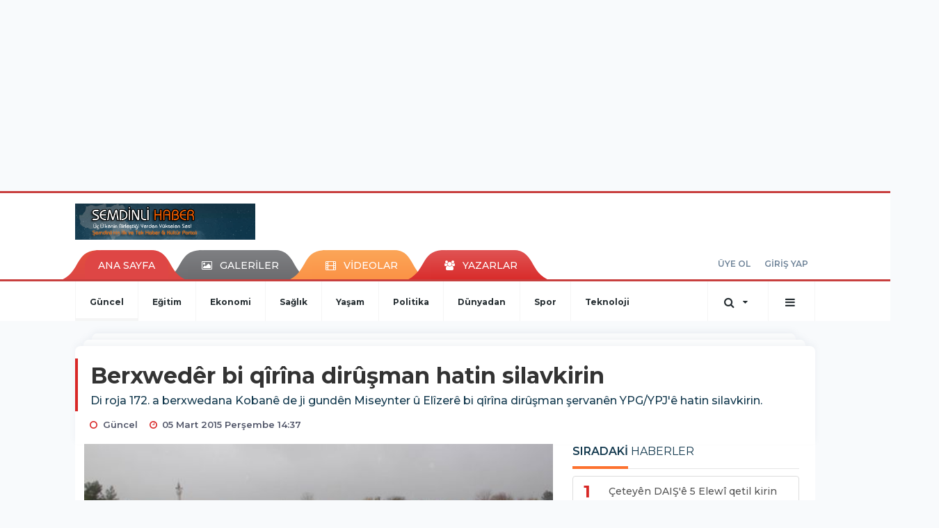

--- FILE ---
content_type: text/html; charset=utf-8
request_url: https://www.google.com/recaptcha/api2/aframe
body_size: 250
content:
<!DOCTYPE HTML><html><head><meta http-equiv="content-type" content="text/html; charset=UTF-8"></head><body><script nonce="xFKlHmi9PQu75lCfxDWeHw">/** Anti-fraud and anti-abuse applications only. See google.com/recaptcha */ try{var clients={'sodar':'https://pagead2.googlesyndication.com/pagead/sodar?'};window.addEventListener("message",function(a){try{if(a.source===window.parent){var b=JSON.parse(a.data);var c=clients[b['id']];if(c){var d=document.createElement('img');d.src=c+b['params']+'&rc='+(localStorage.getItem("rc::a")?sessionStorage.getItem("rc::b"):"");window.document.body.appendChild(d);sessionStorage.setItem("rc::e",parseInt(sessionStorage.getItem("rc::e")||0)+1);localStorage.setItem("rc::h",'1769351227552');}}}catch(b){}});window.parent.postMessage("_grecaptcha_ready", "*");}catch(b){}</script></body></html>